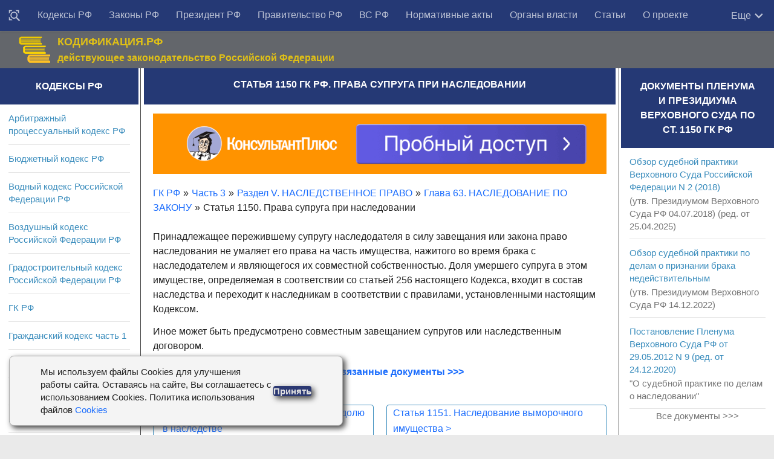

--- FILE ---
content_type: text/html; charset=utf-8
request_url: https://rulaws.ru/gk-rf-chast-3/Razdel-V/Glava-63/Statya-1150/
body_size: 11564
content:
<!DOCTYPE html>
<html class="no-js" lang="ru-RU">
<head>
    <meta http-equiv="Content-Type" content="text/html; charset=UTF-8">
    <meta charset="UTF-8">
    <meta name="viewport" content="width=device-width, initial-scale=1.0">

    <title>Ст. 1150 ГК РФ. Права супруга при наследовании</title>
    
	<meta name="keywords" content="" />
	<meta name="description" content="Статья 1150 ГК РФ. Права супруга при наследовании. Комментарий к Ст. 1150 ГК РФ. Гражданский кодекс часть 3 в действующей редакции. ГК РФ 2025" />
	
	    <link rel="canonical" href="https://rulaws.ru/gk-rf-chast-3/Razdel-V/Glava-63/Statya-1150/" />
	

    
        <link rel="amphtml" href="https://rulaws.ru/amp/gk-rf-chast-3/Razdel-V/Glava-63/Statya-1150/"/>
    
    
        <link rel="stylesheet" href="/static/css/style.css?088" type="text/css" media="all">
    
    <link rel="shortcut icon" type="image/png" href="/static/favicon.ico"/>

    <script>window.yaContextCb = window.yaContextCb || []</script>
    <script src="https://yandex.ru/ads/system/context.js" defer></script>

    <script>
        function click_top_nav_more(e) {
            document.querySelector('.nav-wrap .nav').classList.toggle('show-more');
        }
    </script>
    <noscript>
        <style>
            .nav-wrap .nav {
                max-height: none;
            }
        </style>
    </noscript>
</head>

<body class="archive topbar-enabled s1-collapse s2-collapse" tabindex="0">

<div id="wrapper">
    <header id="header">

        <!-- menu -->
        <nav class="korobmenu vgrupe" id="menuver">
            <div class="nav-text"><!-- для мобильного меню --></div>
            <div class="nav-wrap container">
                <div class="vnutrobj vgrupe">
                    <ul id="menu-topbar-menu" class="nav">
                        <li class="menu-item menu-item__find"><a href="/find/" title="Поиск документов"><svg style="width: 20px;height: 20px;/* display: none; */vertical-align: middle;" viewBox="0 0 24 24"><path fill="currentColor" d="M18 16H17.42L16.61 15.19C17.5 14 18 12.5 18 11C18 7.13 14.87 4 11 4C9.5 4 8 4.5 6.79 5.4C3.7 7.72 3.07 12.11 5.39 15.2C7.71 18.29 12.1 18.92 15.19 16.6L16 17.41V18L21 23L23 21L18 16M11 16C8.24 16 6 13.76 6 11S8.24 6 11 6 16 8.24 16 11 13.76 16 11 16M3 6L1 8V1H8L6 3H3V6M21 1V8L19 6V3H16L14 1H21M6 19L8 21H1V14L3 16V19H6Z"></path></svg></a></li>
                        
                            
                                
                            
                                
                                    <li class="menu-item"><a href="/kodex/"
                                                             title="Кодексы Российской Федерации">Кодексы РФ</a></li>
                                
                            
                                
                                    <li class="menu-item"><a href="/laws/"
                                                             title="Законы Российской Федерации">Законы РФ</a></li>
                                
                            
                                
                                    <li class="menu-item"><a href="/president/"
                                                             title="Указы и распоряжения Президента Российской Федерации">Президент РФ</a></li>
                                
                            
                                
                                    <li class="menu-item"><a href="/goverment/"
                                                             title="Постановления и распоряжения Правительства Российской Федерации">Правительство РФ</a></li>
                                
                            
                                
                                    <li class="menu-item"><a href="/vs_rf/"
                                                             title="Документы Пленума и Президиума Верховного суда">ВС РФ</a></li>
                                
                            
                                
                                    <li class="menu-item"><a href="/acts/"
                                                             title="Нормативные акты министерств и ведомств Российской Федерации">Нормативные акты</a></li>
                                
                            
                                
                                    <li class="menu-item"><a href="/authority/"
                                                             title="Органы власти">Органы власти</a></li>
                                
                            
                                
                                    <li class="menu-item"><a href="/articles/"
                                                             title="Статьи">Статьи</a></li>
                                
                            
                                
                                    <li class="menu-item"><a href="/about-us/"
                                                             title="О проекте">О проекте</a></li>
                                
                            
                        
                    </ul>

                    <div class="more" onclick="click_top_nav_more();">
                        <span>Еще</span>
                        <svg style="width: 20px;height: 20px;" viewBox="4 3 18 18">
                            <path fill="currentColor" d="M7.41,8.58L12,13.17L16.59,8.58L18,10L12,16L6,10L7.41,8.58Z" />
                        </svg>
                    </div>
                </div>
            </div>

            <div class="nav-wrap2 container">
                <ul id="littlemenu">
                    <li tabindex="0">
                        <p>Меню</p>
                        <ul>
                            
                                
                                    <li><a href="/find/" title="Поиск">Поиск</a>
                                    </li>
                                
                                    <li><a href="/kodex/" title="Кодексы Российской Федерации">Кодексы РФ</a>
                                    </li>
                                
                                    <li><a href="/laws/" title="Законы Российской Федерации">Законы РФ</a>
                                    </li>
                                
                                    <li><a href="/president/" title="Указы и распоряжения Президента Российской Федерации">Президент РФ</a>
                                    </li>
                                
                                    <li><a href="/goverment/" title="Постановления и распоряжения Правительства Российской Федерации">Правительство РФ</a>
                                    </li>
                                
                                    <li><a href="/vs_rf/" title="Документы Пленума и Президиума Верховного суда">ВС РФ</a>
                                    </li>
                                
                                    <li><a href="/acts/" title="Нормативные акты министерств и ведомств Российской Федерации">Нормативные акты</a>
                                    </li>
                                
                                    <li><a href="/authority/" title="Органы власти">Органы власти</a>
                                    </li>
                                
                                    <li><a href="/articles/" title="Статьи">Статьи</a>
                                    </li>
                                
                                    <li><a href="/about-us/" title="О проекте">О проекте</a>
                                    </li>
                                
                            
                        </ul>
                    </li>
                </ul>
            </div>

        </nav>

        <!-- logo -->
        <div class="container vgrupe">
            <div class="vnutrobj">
                <div class="header-content-wrap">
                    <div class="header-content">
                        <div class="header-content__col1">
                            <div class="zagolovoksajt"><a href="/" rel="home"><img alt="Начало" width="55" height="46" src="/static/img/gerb_russia.png"></a></div>
                        </div>
                        <div class="header-content__col2">
                            <div class="opisaniesajt">КОДИФИКАЦИЯ.РФ</div>
                            <div class="opisaniesajt2">действующее законодательство Российской Федерации</div>
                        </div>
                        <div class="header-content__col3">

                        </div>
                    </div>
                </div>
            </div>
        </div>
    </header>

    

<div class="container" id="page">
<div class="vnutrobj">
<div class="main kolonatri"> <div class="main-inner vgrupe">
<section class="content">


				


	


    <div class="sidebar-top vgrupe">
        <h1 id="id-headline" itemprop="name">Статья 1150 ГК РФ. Права супруга при наследовании</h1>
    </div>


<div class="pad vgrupe">
    
        <noindex>
            <div class="ad-under-h1-outer">
                <div class="ad-inner">
                    <div class="adfox" style="width:100%; padding-top:13%; position:relative; background-color: #eeeeee;">
    <div style="position: absolute; top:0; left:0; right:0; bottom:0;">
        <div id="adfox_166375153459233465"></div>
    </div>
</div>
<script>
    if (window.matchMedia("(max-width: 400px)").matches) {
        (function(w, n) {
            w[n] = w[n] || [];
            w[n].push({
                ownerId: 309777,
                containerId: 'adfox_166375153459233465',
                params: {
                    p1: 'cntrr',
                    p2: 'hbgu'
                }
            });
        })(window, 'adfoxAsyncParams');
    } else {
        (function(w, n) {
            w[n] = w[n] || [];
            w[n].push({
                ownerId: 309777,
                containerId: 'adfox_166375153459233465',
                params: {
                    p1: 'cntrr',
                    p2: 'hbgu'
                }
            });
        })(window, 'adfoxAsyncParams');
    }
</script>

                </div>
            </div>
        </noindex>
        
            <ul id="id-breadcrumbs" class="law__breadcrumbs b-block" itemscope itemtype="https://schema.org/BreadcrumbList"><li itemprop="itemListElement" itemscope itemtype="https://schema.org/ListItem"><a href="/gk-rf/" itemprop="item"><span itemprop="name">ГК РФ</span></a><meta itemprop="position" content="1" /><span class="breadcrumb-arrow">&raquo;</span></li><li itemprop="itemListElement" itemscope itemtype="https://schema.org/ListItem"><a href="/gk-rf-chast-3/" itemprop="item"><span itemprop="name">Часть 3</span></a><meta itemprop="position" content="2" /><span class="breadcrumb-arrow">&raquo;</span></li><li itemprop="itemListElement" itemscope itemtype="https://schema.org/ListItem"><a href="/gk-rf-chast-3/Razdel-V/" itemprop="item"><span itemprop="name">Раздел V. НАСЛЕДСТВЕННОЕ ПРАВО</span></a><meta itemprop="position" content="3" /><span class="breadcrumb-arrow">&raquo;</span></li><li itemprop="itemListElement" itemscope itemtype="https://schema.org/ListItem"><a href="/gk-rf-chast-3/Razdel-V/Glava-63/" itemprop="item"><span itemprop="name">Глава 63. НАСЛЕДОВАНИЕ ПО ЗАКОНУ</span></a><meta itemprop="position" content="4" /><span class="breadcrumb-arrow">&raquo;</span></li><li>Статья 1150. Права супруга при наследовании</li></ul><br>

        
        
        
        <div itemscope itemtype="http://schema.org/CreativeWork" itemref="id-headline">
            <meta itemprop="description" content="Статья 1150 ГК РФ. Права супруга при наследовании. Комментарий к Ст. 1150 ГК РФ. Гражданский кодекс часть 3 в действующей редакции. ГК РФ 2025" />
            <div itemprop="text">
                
                
                
                    <p>Принадлежащее пережившему супругу наследодателя в силу завещания или закона право наследования не умаляет его права на часть имущества, нажитого во время брака с наследодателем и являющегося их совместной собственностью. Доля умершего супруга в этом имуществе, определяемая в соответствии со статьей 256 настоящего Кодекса, входит в состав наследства и переходит к наследникам в соответствии с правилами, установленными настоящим Кодексом.</p>
<p>Иное может быть предусмотрено совместным завещанием супругов или наследственным договором.</p>

                	


                



                
                    <p class="pC relation-docs-link"><a href="/relation/all/gk-rf-chast-3/Razdel-V/Glava-63/Statya-1150/">См. все связанные документы &gt;&gt;&gt;</a></p>
                
                
                

                
                    <div class="buttoni">
                        
                            <div class="arr-left"><a href="/gk-rf-chast-3/Razdel-V/Glava-63/Statya-1149/"> <span class="helper">&lt; </span>Статья 1149. Право на обязательную долю в наследстве</a></div>
                        
                        
                            <div class="arr-right"><a href="/gk-rf-chast-3/Razdel-V/Glava-63/Statya-1151/">Статья 1151. Наследование выморочного имущества <span class="helper">&gt; </span> </a></div>
                        
                    </div>
                    <br>
                

                
            </div>
        </div>
    
</div>




<noindex>

<div class="ad-bottom-outer">
    <div class="ad-inner">
        <div id="adfox_158504981636371805"></div>
<div id="adfox_160638144921531829"></div>
<script>
    if (window.matchMedia("(max-width: 400px)").matches) {
        (function(w, n) {
            w[n] = w[n] || [];
            w[n].push([{
                ownerId: 309777,
                containerId: 'adfox_160638144921531829',
                params: {
                    pp: 'i',
                    ps: 'dqjd',
                    p2: 'hajx'
                }
            }, ['desktop', 'tablet', 'phone'], {
                tabletWidth: 830,
                phoneWidth: 480,
                isAutoReloads: false
            }]);
        })(window, 'adfoxAsyncParamsAdaptive');
    } else {
        (function(w, n) {
            w[n] = w[n] || [];
            w[n].push([{
                ownerId: 309777,
                containerId: 'adfox_158504981636371805',
                params: {
                    pp: 'i',
                    ps: 'dqjd',
                    p2: 'gtbr'
                }
            }, ['desktop', 'tablet', 'phone'], {
                tabletWidth: 830,
                phoneWidth: 480,
                isAutoReloads: false
            }]);
        })(window, 'adfoxAsyncParamsAdaptive');
    }
</script>


    </div>
</div>

</noindex>
		
</section>
	
<!-- columns -->	
<div class="sidebar s1">
	
<a class="sidebar-toggle" title="Развернуть Сайдбар"><i class="fa icon-sidebar-toggle"></i></a>
	
<div class="sidebar-content">		
<div class="sidebar-top vgrupe">
<h2>Кодексы РФ</h2>
</div>

<div class="widget">
	
	<ul class="alx-tab group">
		
		<li><div class="tab-item-inner group"><p class="tab-item-title"><a href="/apk/" title="Арбитражный процессуальный кодекс РФ" rel="bookmark">Арбитражный процессуальный кодекс РФ</a></p>
		</div>
		</li>
		
		<li><div class="tab-item-inner group"><p class="tab-item-title"><a href="/bk/" title="Бюджетный кодекс РФ" rel="bookmark">Бюджетный кодекс РФ</a></p>
		</div>
		</li>
		
		<li><div class="tab-item-inner group"><p class="tab-item-title"><a href="/Vodnyy-kodeks/" title="Водный кодекс Российской Федерации РФ" rel="bookmark">Водный кодекс Российской Федерации РФ</a></p>
		</div>
		</li>
		
		<li><div class="tab-item-inner group"><p class="tab-item-title"><a href="/Vozdushnyy-kodeks/" title="Воздушный кодекс Российской Федерации РФ" rel="bookmark">Воздушный кодекс Российской Федерации РФ</a></p>
		</div>
		</li>
		
		<li><div class="tab-item-inner group"><p class="tab-item-title"><a href="/Gradostroitelnyy-kodeks/" title="Градостроительный кодекс Российской Федерации РФ" rel="bookmark">Градостроительный кодекс Российской Федерации РФ</a></p>
		</div>
		</li>
		
		<li><div class="tab-item-inner group"><p class="tab-item-title"><a href="/gk-rf/" title="Гражданский кодекс РФ" rel="bookmark">ГК РФ</a></p>
		</div>
		</li>
		
		<li><div class="tab-item-inner group"><p class="tab-item-title"><a href="/gk-rf-chast-1/" title="Гражданский кодекс часть 1" rel="bookmark">Гражданский кодекс часть 1</a></p>
		</div>
		</li>
		
		<li><div class="tab-item-inner group"><p class="tab-item-title"><a href="/gk-rf-chast-2/" title="Гражданский кодекс часть 2" rel="bookmark">Гражданский кодекс часть 2</a></p>
		</div>
		</li>
		
		<li><div class="tab-item-inner group"><p class="tab-item-title"><a href="/gk-rf-chast-3/" title="Гражданский кодекс часть 3" rel="bookmark">Гражданский кодекс часть 3</a></p>
		</div>
		</li>
		
		<li><div class="tab-item-inner group"><p class="tab-item-title"><a href="/gk-rf-chast-4/" title="Гражданский кодекс часть 4" rel="bookmark">Гражданский кодекс часть 4</a></p>
		</div>
		</li>
		
		<li><div class="tab-item-inner group"><p class="tab-item-title"><a href="/gpk-rf/" title="Гражданский процессуальный кодекс Российской Федерации РФ" rel="bookmark">Гражданский процессуальный кодекс Российской Федерации РФ</a></p>
		</div>
		</li>
		
		<li><div class="tab-item-inner group"><p class="tab-item-title"><a href="/Zhilischnyy-kodeks/" title="Жилищный кодекс Российской Федерации РФ" rel="bookmark">Жилищный кодекс Российской Федерации РФ</a></p>
		</div>
		</li>
		
		<li><div class="tab-item-inner group"><p class="tab-item-title"><a href="/Zemelnyy-kodeks/" title="Земельный кодекс РФ" rel="bookmark">Земельный кодекс РФ</a></p>
		</div>
		</li>
		
		<li><div class="tab-item-inner group"><p class="tab-item-title"><a href="/kas/" title="Кодекс административного судопроизводства РФ" rel="bookmark">Кодекс административного судопроизводства РФ</a></p>
		</div>
		</li>
		
		<li><div class="tab-item-inner group"><p class="tab-item-title"><a href="/kvvt-rf/" title="Кодекс внутреннего водного транспорта Российской Федерации РФ" rel="bookmark">Кодекс внутреннего водного транспорта Российской Федерации РФ</a></p>
		</div>
		</li>
		
		<li><div class="tab-item-inner group"><p class="tab-item-title"><a href="/koap/" title="Кодекс об административных правонарушениях РФ" rel="bookmark">Кодекс об административных правонарушениях РФ</a></p>
		</div>
		</li>
		
		<li><div class="tab-item-inner group"><p class="tab-item-title"><a href="/Kodeks-torgovogo-moreplavaniya/" title="Кодекс торгового мореплавания Российской Федерации РФ" rel="bookmark">Кодекс торгового мореплавания Российской Федерации РФ</a></p>
		</div>
		</li>
		
		<li><div class="tab-item-inner group"><p class="tab-item-title"><a href="/Lesnoy-kodeks/" title="Лесной кодекс Российской Федерации РФ" rel="bookmark">Лесной кодекс Российской Федерации РФ</a></p>
		</div>
		</li>
		
		<li><div class="tab-item-inner group"><p class="tab-item-title"><a href="/nk-rf/" title="Налоговый кодекс РФ" rel="bookmark">НК РФ</a></p>
		</div>
		</li>
		
		<li><div class="tab-item-inner group"><p class="tab-item-title"><a href="/nk-rf-chast-1/" title="Налоговый кодекс часть 1" rel="bookmark">Налоговый кодекс часть 1</a></p>
		</div>
		</li>
		
		<li><div class="tab-item-inner group"><p class="tab-item-title"><a href="/nk-rf-chast-2/" title="Налоговый кодекс часть 2" rel="bookmark">Налоговый кодекс часть 2</a></p>
		</div>
		</li>
		
		<li><div class="tab-item-inner group"><p class="tab-item-title"><a href="/Semeynyy-kodeks/" title="Семейный кодекс Российской Федерации РФ" rel="bookmark">Семейный кодекс Российской Федерации РФ</a></p>
		</div>
		</li>
		
		<li><div class="tab-item-inner group"><p class="tab-item-title"><a href="/tk-ts/" title="Таможенный кодекс Таможенного союза РФ" rel="bookmark">Таможенный кодекс Таможенного союза РФ</a></p>
		</div>
		</li>
		
		<li><div class="tab-item-inner group"><p class="tab-item-title"><a href="/tk/" title="Трудовой кодекс РФ" rel="bookmark">Трудовой кодекс РФ</a></p>
		</div>
		</li>
		
		<li><div class="tab-item-inner group"><p class="tab-item-title"><a href="/uik-rf/" title="Уголовно-исполнительный кодекс Российской Федерации РФ" rel="bookmark">Уголовно-исполнительный кодекс Российской Федерации РФ</a></p>
		</div>
		</li>
		
		<li><div class="tab-item-inner group"><p class="tab-item-title"><a href="/upk-rf/" title="Уголовно-процессуальный кодекс Российской Федерации РФ" rel="bookmark">Уголовно-процессуальный кодекс Российской Федерации РФ</a></p>
		</div>
		</li>
		
		<li><div class="tab-item-inner group"><p class="tab-item-title"><a href="/uk/" title="Уголовный кодекс РФ" rel="bookmark">Уголовный кодекс РФ</a></p>
		</div>
		</li>
		
	</ul>
	
</div>


<div class="widget">
	
		<div class="sidebar-top vgrupe">
			<h2>Популярные материалы</h2>
		</div>
		<ul class="alx-tab group">
			
				<li><div class="tab-item-inner group"><p class="tab-item-title"><a href="/laws/Federalnyy-zakon-ot-02.10.2007-N-229-FZ/" title="ФЗ об исполнительном производстве">ФЗ об исполнительном производстве</a></p><p></p>
				</div>
				</li>
			
				<li><div class="tab-item-inner group"><p class="tab-item-title"><a href="/laws/Federalnyy-zakon-ot-03.07.2016-N-230-FZ/" title="Закон о коллекторах">Закон о коллекторах</a></p><p></p>
				</div>
				</li>
			
				<li><div class="tab-item-inner group"><p class="tab-item-title"><a href="/laws/Federalnyy-zakon-ot-03.07.2016-N-226-FZ/" title="Закон о национальной гвардии">Закон о национальной гвардии</a></p><p></p>
				</div>
				</li>
			
				<li><div class="tab-item-inner group"><p class="tab-item-title"><a href="/goverment/Postanovlenie-Pravitelstva-RF-ot-23.10.1993-N-1090/" title="О правилах дорожного движения">О правилах дорожного движения</a></p><p></p>
				</div>
				</li>
			
				<li><div class="tab-item-inner group"><p class="tab-item-title"><a href="/laws/Federalnyy-zakon-ot-26.07.2006-N-135-FZ/" title="О защите конкуренции">О защите конкуренции</a></p><p></p>
				</div>
				</li>
			
				<li><div class="tab-item-inner group"><p class="tab-item-title"><a href="/laws/Federalnyy-zakon-ot-04.05.2011-N-99-FZ/" title="О лицензировании">О лицензировании</a></p><p></p>
				</div>
				</li>
			
				<li><div class="tab-item-inner group"><p class="tab-item-title"><a href="/laws/Federalnyy-zakon-ot-17.01.1992-N-2202-1/" title="О прокуратуре">О прокуратуре</a></p><p></p>
				</div>
				</li>
			
				<li><div class="tab-item-inner group"><p class="tab-item-title"><a href="/laws/Federalnyy-zakon-ot-08.02.1998-N-14-FZ/" title="Об ООО">Об ООО</a></p><p></p>
				</div>
				</li>
			
				<li><div class="tab-item-inner group"><p class="tab-item-title"><a href="/laws/Federalnyy-zakon-ot-26.10.2002-N-127-FZ/" title="О несостоятельности (банкротстве)">О несостоятельности (банкротстве)</a></p><p></p>
				</div>
				</li>
			
				<li><div class="tab-item-inner group"><p class="tab-item-title"><a href="/laws/Federalnyy-zakon-ot-27.07.2006-N-152-FZ/" title="О персональных данных">О персональных данных</a></p><p></p>
				</div>
				</li>
			
				<li><div class="tab-item-inner group"><p class="tab-item-title"><a href="/laws/Federalnyy-zakon-ot-05.04.2013-N-44-FZ/" title="О контрактной системе">О контрактной системе</a></p><p></p>
				</div>
				</li>
			
				<li><div class="tab-item-inner group"><p class="tab-item-title"><a href="/laws/Federalnyy-zakon-ot-28.03.1998-N-53-FZ/" title="О воинской обязанности и военной службе">О воинской обязанности и военной службе</a></p><p></p>
				</div>
				</li>
			
				<li><div class="tab-item-inner group"><p class="tab-item-title"><a href="/laws/Federalnyy-zakon-ot-02.12.1990-N-395-1/" title="О банках и банковской деятельности">О банках и банковской деятельности</a></p><p></p>
				</div>
				</li>
			
				<li><div class="tab-item-inner group"><p class="tab-item-title"><a href="/laws/Federalnyy-zakon-ot-29.12.2012-N-275-FZ/" title="О государственном оборонном заказе">О государственном оборонном заказе</a></p><p></p>
				</div>
				</li>
			
				<li><div class="tab-item-inner group"><p class="tab-item-title"><a href="/laws/Federalnyy-zakon-ot-07.02.2011-N-3-FZ/" title="Закон о полиции">Закон о полиции</a></p><p></p>
				</div>
				</li>
			
				<li><div class="tab-item-inner group"><p class="tab-item-title"><a href="/laws/Federalnyy-zakon-ot-28.12.2013-N-400-FZ/" title="Закон о страховых пенсиях">Закон о страховых пенсиях</a></p><p></p>
				</div>
				</li>
			
				<li><div class="tab-item-inner group"><p class="tab-item-title"><a href="/laws/Federalnyy-zakon-ot-21.12.1994-N-69-FZ/" title="Закон о пожарной безопасности">Закон о пожарной безопасности</a></p><p></p>
				</div>
				</li>
			
				<li><div class="tab-item-inner group"><p class="tab-item-title"><a href="/laws/Federalnyy-zakon-ot-25.04.2002-N-40-FZ/" title="Закон об обязательном страховании гражданской ответственности владельцев транспортных средств">Закон об обязательном страховании гражданской ответственности владельцев транспортных средств</a></p><p></p>
				</div>
				</li>
			
				<li><div class="tab-item-inner group"><p class="tab-item-title"><a href="/laws/Federalnyy-zakon-ot-29.12.2012-N-273-FZ/" title="Закон об образовании в Российской Федерации">Закон об образовании в Российской Федерации</a></p><p></p>
				</div>
				</li>
			
				<li><div class="tab-item-inner group"><p class="tab-item-title"><a href="/laws/Federalnyy-zakon-ot-27.07.2004-N-79-FZ/" title="Закон о государственной гражданской службе Российской Федерации">Закон о государственной гражданской службе Российской Федерации</a></p><p></p>
				</div>
				</li>
			
				<li><div class="tab-item-inner group"><p class="tab-item-title"><a href="/laws/Zakon-RF-ot-07.02.1992-N-2300-1/" title="Закон о защите прав потребителей">Закон о защите прав потребителей</a></p><p></p>
				</div>
				</li>
			
				<li><div class="tab-item-inner group"><p class="tab-item-title"><a href="/laws/Federalnyy-zakon-ot-25.12.2008-N-273-FZ/" title="Закон о противодействии коррупции">Закон о противодействии коррупции</a></p><p></p>
				</div>
				</li>
			
				<li><div class="tab-item-inner group"><p class="tab-item-title"><a href="/laws/Federalnyy-zakon-ot-13.03.2006-N-38-FZ/" title="Закон о рекламе">Закон о рекламе</a></p><p></p>
				</div>
				</li>
			
				<li><div class="tab-item-inner group"><p class="tab-item-title"><a href="/laws/Federalnyy-zakon-ot-10.01.2002-N-7-FZ/" title="Закон об охране окружающей среды">Закон об охране окружающей среды</a></p><p></p>
				</div>
				</li>
			
				<li><div class="tab-item-inner group"><p class="tab-item-title"><a href="/laws/Federalnyy-zakon-ot-06.12.2011-N-402-FZ/" title="Закон о бухгалтерском учете">Закон о бухгалтерском учете</a></p><p></p>
				</div>
				</li>
			
				<li><div class="tab-item-inner group"><p class="tab-item-title"><a href="/laws/Federalnyy-zakon-ot-05.04.2013-N-44-FZ/" title="Закон о контрактной системе в сфере закупок товаров, работ, услуг для обеспечения государственных и муниципальных нужд">Закон о контрактной системе в сфере закупок товаров, работ, услуг для обеспечения государственных и муниципальных нужд</a></p><p></p>
				</div>
				</li>
			
		</ul>
	
		
</div>
</div>
</div>

<div class="sidebar s2">
<a class="sidebar-toggle" title="Развернуть Сайдбар"><i class="fa icon-sidebar-toggle"></i></a>
<div class="sidebar-content">
<!--div class="sidebar-top vgrupe">
<p>Поиск</p>
</div>
<script>
  (function() {
    var cx = '007521387242162946794:aha9dugdjxy';
    var gcse = document.createElement('script');
    gcse.type = 'text/javascript';
    gcse.async = true;
    gcse.src = (document.location.protocol == 'https:' ? 'https:' : 'http:') +
        '//cse.google.com/cse.js?cx=' + cx;
    var s = document.getElementsByTagName('script')[0];
    s.parentNode.insertBefore(gcse, s);
  })();
</script>
<gcse:search></gcse:search-->

<div class="widget">
	
		
			<div class="sidebar-top vgrupe">
			<h2>Документы Пленума и Президиума Верховного суда по ст. 1150 ГК РФ</h2>
			</div>
			<ul class="alx-tab group">
				
					<li>
						<div class="tab-item-inner group"><p class="tab-item-title"><a href="/vs_rf/Obzor-sudebnoy-praktiki-Verhovnogo-Suda-Rossiyskoy-Federatsii-N-2-(2018)-solt-budabjcb/" title="Обзор судебной практики Верховного Суда Российской Федерации N 2 (2018)">Обзор судебной практики Верховного Суда Российской Федерации N 2 (2018)</a></p>
						
							<p>(утв. Президиумом Верховного Суда РФ 04.07.2018) (ред. от 25.04.2025)</p>
						
						</div>
					</li>
				
					<li>
						<div class="tab-item-inner group"><p class="tab-item-title"><a href="/vs_rf/Obzor-sudebnoy-praktiki-po-delam-o-priznanii-braka-nedeystvitelnym/" title="Обзор судебной практики по делам о признании брака недействительным">Обзор судебной практики по делам о признании брака недействительным</a></p>
						
							<p>(утв. Президиумом Верховного Суда РФ 14.12.2022)</p>
						
						</div>
					</li>
				
					<li>
						<div class="tab-item-inner group"><p class="tab-item-title"><a href="/vs_rf/Postanovlenie-Plenuma-Verhovnogo-Suda-RF-ot-29.05.2012-N-9/" title="Постановление Пленума Верховного Суда РФ от 29.05.2012 N 9 (ред. от 24.12.2020)">Постановление Пленума Верховного Суда РФ от 29.05.2012 N 9 (ред. от 24.12.2020)</a></p>
						
							<p>&quot;О судебной практике по делам о наследовании&quot;</p>
						
						</div>
					</li>
				
			</ul>
			<p class="other-topic-reldocs"><a href="/relation/vs_rf/gk-rf-chast-3/Razdel-V/Glava-63/Statya-1150/">Все документы &gt;&gt;&gt;</a></p>
            
                <noindex>
                    <ul class="alx-tab group">
                        <li>
                            <div class="tab-item-inner group">
                                <!--AdFox START-->
<!--yandex_lawsites-->
<!--Площадка: rulaws.ru / * / *-->
<!--Тип баннера: 269*400_sidebar-->
<!--Расположение: <середина страницы>-->
<div class="adfox" style="width:100%; padding-top:167%; position:relative; background-color: #eeeeee;">
    <div style="position: absolute; top:0; left:0; right:0; bottom:0;">
        <div id="adfox_158642542966242922"></div>
    </div>
</div>
<script>
    (function(w, n) {
        w[n] = w[n] || [];
        w[n].push({
            ownerId: 309777,
            containerId: 'adfox_158642542966242922',
            params: {
                pp: 'h',
                ps: 'dqjd',
                p2: 'gtbt'
            }
        });
    })(window, 'adfoxAsyncParams');
</script>

                            </div>
                        </li>
                    </ul>
                </noindex>
            
		
			<div class="sidebar-top vgrupe">
			<h2>Документы Пленума и Президиума Верховного суда по ГК РФ ч. 3</h2>
			</div>
			<ul class="alx-tab group">
				
					<li>
						<div class="tab-item-inner group"><p class="tab-item-title"><a href="/vs_rf/Postanovlenie-Plenuma-Verhovnogo-Suda-RF-ot-21.12.2017-N-53/" title="Постановление Пленума Верховного Суда РФ от 21.12.2017 N 53 (ред. от 23.12.2025)">Постановление Пленума Верховного Суда РФ от 21.12.2017 N 53 (ред. от 23.12.2025)</a></p>
						
							<p>&quot;О некоторых вопросах, связанных с привлечением контролирующих должника лиц к ответственности при банкротстве&quot;</p>
						
						</div>
					</li>
				
					<li>
						<div class="tab-item-inner group"><p class="tab-item-title"><a href="/vs_rf/Postanovlenie-Plenuma-Verhovnogo-Suda-RF-ot-23.12.2025-N-42/" title="Постановление Пленума Верховного Суда РФ от 23.12.2025 N 42">Постановление Пленума Верховного Суда РФ от 23.12.2025 N 42</a></p>
						
							<p>&quot;О внесении изменений в постановление Пленума Верховного Суда Российской Федерации от 21 декабря 2017 года N 53 &quot;О некоторых вопросах, связанных с привлечением контролирующих должника лиц к ответственности при банкротстве&quot;</p>
						
						</div>
					</li>
				
					<li>
						<div class="tab-item-inner group"><p class="tab-item-title"><a href="/vs_rf/Postanovlenie-Plenuma-Verhovnogo-Suda-RF-ot-29.11.2011-N-17/" title="Постановление Пленума Верховного Суда РФ от 29.11.2011 N 17 (ред. от 09.12.2025)">Постановление Пленума Верховного Суда РФ от 29.11.2011 N 17 (ред. от 09.12.2025)</a></p>
						
							<p>&quot;О практике применения судами норм главы 18 Уголовно-процессуального кодекса Российской Федерации, регламентирующих реабилитацию в уголовном судопроизводстве&quot;</p>
						
						</div>
					</li>
				
			</ul>
			<p class="other-topic-reldocs"><a href="/relation/vs_rf/gk-rf-chast-3/">Все документы &gt;&gt;&gt;</a></p>
            
		
			<div class="sidebar-top vgrupe">
			<h2>Законы Российской Федерации по ГК РФ ч. 3</h2>
			</div>
			<ul class="alx-tab group">
				
					<li>
						<div class="tab-item-inner group"><p class="tab-item-title"><a href="/laws/Federalnyy-zakon-ot-31.07.2025-N-318-FZ/" title="Федеральный закон от 31.07.2025 N 318-ФЗ">Федеральный закон от 31.07.2025 N 318-ФЗ</a></p>
						
							<p>&quot;О внесении изменений в отдельные законодательные акты Российской Федерации&quot;</p>
						
						</div>
					</li>
				
					<li>
						<div class="tab-item-inner group"><p class="tab-item-title"><a href="/laws/Federalnyy-zakon-ot-07.07.2025-N-204-FZ/" title="Федеральный закон от 07.07.2025 N 204-ФЗ">Федеральный закон от 07.07.2025 N 204-ФЗ</a></p>
						
							<p>&quot;О внесении изменений в отдельные законодательные акты Российской Федерации&quot;</p>
						
						</div>
					</li>
				
					<li>
						<div class="tab-item-inner group"><p class="tab-item-title"><a href="/laws/Federalnyy-zakon-ot-26.11.2001-N-147-FZ/" title="Федеральный закон от 26.11.2001 N 147-ФЗ (ред. от 07.07.2025)">Федеральный закон от 26.11.2001 N 147-ФЗ (ред. от 07.07.2025)</a></p>
						
							<p>&quot;О введении в действие части третьей Гражданского кодекса Российской Федерации&quot;</p>
						
						</div>
					</li>
				
			</ul>
			<p class="other-topic-reldocs"><a href="/relation/laws/gk-rf-chast-3/">Все документы &gt;&gt;&gt;</a></p>
            
		
			<div class="sidebar-top vgrupe">
			<h2>Указы и распоряжения Президента Российской Федерации по ГК РФ ч. 3</h2>
			</div>
			<ul class="alx-tab group">
				
					<li>
						<div class="tab-item-inner group"><p class="tab-item-title"><a href="/president/Poslanie-Prezidenta-RF-Federalnomu-Sobraniyu-solt-bueccia/" title="Послание Президента РФ Федеральному Собранию">Послание Президента РФ Федеральному Собранию</a></p>
						
							<p>&quot;Послание Президента России Владимира Путина Федеральному Собранию РФ&quot;</p>
						
						</div>
					</li>
				
					<li>
						<div class="tab-item-inner group"><p class="tab-item-title"><a href="/president/Rasporyazhenie-Prezidenta-RF-ot-19.06.2001-N-324-rp/" title="Распоряжение Президента РФ от 19.06.2001 N 324-рп">Распоряжение Президента РФ от 19.06.2001 N 324-рп</a></p>
						
							<p>&lt;Об официальных представителях Президента РФ при рассмотрении палатами Федерального Собрания Российской Федерации проектов части третьей Гражданского кодекса Российской Федерации и Федерального закона &quot;О введении в действие части третьей Гражданского кодекса Российской Федерации&quot;&gt;</p>
						
						</div>
					</li>
				
					<li>
						<div class="tab-item-inner group"><p class="tab-item-title"><a href="/president/Rasporyazhenie-Prezidenta-RF-ot-09.08.1999-N-268-rp/" title="Распоряжение Президента РФ от 09.08.1999 N 268-рп">Распоряжение Президента РФ от 09.08.1999 N 268-рп</a></p>
						
							<p>&quot;О мерах по совершенствованию гражданского законодательства&quot;</p>
						
						</div>
					</li>
				
			</ul>
			<p class="other-topic-reldocs"><a href="/relation/president/gk-rf-chast-3/">Все документы &gt;&gt;&gt;</a></p>
            
		
			<div class="sidebar-top vgrupe">
			<h2>Постановления и распоряжения Правительства Российской Федерации по ст. 1150 ГК РФ</h2>
			</div>
			<ul class="alx-tab group">
				
					<li>
						<div class="tab-item-inner group"><p class="tab-item-title"><a href="/goverment/Postanovlenie-Pravitelstva-RF-ot-27.05.2002-N-351/" title="Постановление Правительства РФ от 27.05.2002 N 351">Постановление Правительства РФ от 27.05.2002 N 351</a></p>
						
							<p>&quot;Об утверждении Правил совершения завещательных распоряжений правами на денежные средства в банках&quot;</p>
						
						</div>
					</li>
				
			</ul>
			<p class="other-topic-reldocs"><a href="/relation/goverment/gk-rf-chast-3/Razdel-V/Glava-63/Statya-1150/">Все документы &gt;&gt;&gt;</a></p>
            
		
			<div class="sidebar-top vgrupe">
			<h2>Постановления и распоряжения Правительства Российской Федерации по ГК РФ ч. 3</h2>
			</div>
			<ul class="alx-tab group">
				
					<li>
						<div class="tab-item-inner group"><p class="tab-item-title"><a href="/goverment/Rasporyazhenie-Pravitelstva-RF-ot-14.02.2025-N-331-r/" title="Распоряжение Правительства РФ от 14.02.2025 N 331-р">Распоряжение Правительства РФ от 14.02.2025 N 331-р</a></p>
						
							<p>&quot;О проекте федерального закона &quot;О внесении изменений в статьи 247 и 259.3 части первой, статьи 689 и 700 части второй и статью 1137 части третьей Гражданского кодекса Российской Федерации&quot;&quot;</p>
						
						</div>
					</li>
				
					<li>
						<div class="tab-item-inner group"><p class="tab-item-title"><a href="/goverment/Rasporyazhenie-Pravitelstva-RF-ot-16.02.2023-N-351-r/" title="Распоряжение Правительства РФ от 16.02.2023 N 351-р">Распоряжение Правительства РФ от 16.02.2023 N 351-р</a></p>
						
							<p>&quot;О проекте федерального закона &quot;О внесении изменения в статью 1123 части третьей Гражданского кодекса Российской Федерации&quot;&quot;</p>
						
						</div>
					</li>
				
					<li>
						<div class="tab-item-inner group"><p class="tab-item-title"><a href="/goverment/Rasporyazhenie-Pravitelstva-RF-ot-26.10.2022-N-3158-r/" title="Распоряжение Правительства РФ от 26.10.2022 N 3158-р">Распоряжение Правительства РФ от 26.10.2022 N 3158-р</a></p>
						
							<p>&quot;О проекте федерального закона &quot;О внесении изменений в статьи 1125 и 1171 части третьей Гражданского кодекса Российской Федерации&quot;&quot;</p>
						
						</div>
					</li>
				
			</ul>
			<p class="other-topic-reldocs"><a href="/relation/goverment/gk-rf-chast-3/">Все документы &gt;&gt;&gt;</a></p>
            
		
			<div class="sidebar-top vgrupe">
			<h2>Нормативные акты министерств и ведомств Российской Федерации по ст. 1150 ГК РФ</h2>
			</div>
			<ul class="alx-tab group">
				
					<li>
						<div class="tab-item-inner group"><p class="tab-item-title"><a href="/acts/Metodicheskie-rekomendatsii-po-oformleniyu-nasledstvennyh-prav-solt-bufbdjjf/" title="Методические рекомендации по оформлению наследственных прав">Методические рекомендации по оформлению наследственных прав</a></p>
						
							<p>(утв. решением Правления ФНП от 25.03.2019, протокол N 03/19) (ред. от 28.07.2025)</p>
						
						</div>
					</li>
				
					<li>
						<div class="tab-item-inner group"><p class="tab-item-title"><a href="/acts/Pismo-FNP-ot-26.12.2023-N-9932_06-06/" title="Письмо ФНП от 26.12.2023 N 9932/06-06">Письмо ФНП от 26.12.2023 N 9932/06-06</a></p>
						
							<p>&quot;О предъявлении в кредитные организации документов, выданных нотариусами в рамках процедуры оформления наследственных прав&quot;</p>
						
						</div>
					</li>
				
					<li>
						<div class="tab-item-inner group"><p class="tab-item-title"><a href="/acts/Metodicheskie-rekomendatsii-po-udostovereniyu-zaveschaniy-i-nasledstvennyh-dogovorov/" title="Методические рекомендации по удостоверению завещаний и наследственных договоров">Методические рекомендации по удостоверению завещаний и наследственных договоров</a></p>
						
							<p>(утв. решением Правления ФНП от 02.03.2021, протокол N 03/21)</p>
						
						</div>
					</li>
				
			</ul>
			<p class="other-topic-reldocs"><a href="/relation/acts/gk-rf-chast-3/Razdel-V/Glava-63/Statya-1150/">Все документы &gt;&gt;&gt;</a></p>
            
		
			<div class="sidebar-top vgrupe">
			<h2>Нормативные акты министерств и ведомств Российской Федерации по ГК РФ ч. 3</h2>
			</div>
			<ul class="alx-tab group">
				
					<li>
						<div class="tab-item-inner group"><p class="tab-item-title"><a href="/acts/Postanovlenie-Konstitutsionnogo-Suda-RF-ot-30.10.2025-N-36-P/" title="Постановление Конституционного Суда РФ от 30.10.2025 N 36-П">Постановление Конституционного Суда РФ от 30.10.2025 N 36-П</a></p>
						
							<p>&quot;По делу о проверке конституционности пункта 3 статьи 35 Семейного кодекса Российской Федерации в связи с жалобой гражданина Лустача Олега Игоревича&quot;</p>
						
						</div>
					</li>
				
					<li>
						<div class="tab-item-inner group"><p class="tab-item-title"><a href="/acts/Pismo-FNS-Rossii-ot-05.08.2025-N-KV-4-14_7293_/" title="Письмо ФНС России от 05.08.2025 N КВ-4-14/7293@">Письмо ФНС России от 05.08.2025 N КВ-4-14/7293@</a></p>
						
							<p>&quot;О направлении обзора судебной практики&quot; (вместе с &quot;Обзором судебной практики по спорам с участием регистрирующих органов N 1 (2025)&quot;)</p>
						
						</div>
					</li>
				
					<li>
						<div class="tab-item-inner group"><p class="tab-item-title"><a href="/acts/Metodicheskie-rekomendatsii-po-oformleniyu-nasledstvennyh-prav-solt-bufbdjjf/" title="Методические рекомендации по оформлению наследственных прав">Методические рекомендации по оформлению наследственных прав</a></p>
						
							<p>(утв. решением Правления ФНП от 25.03.2019, протокол N 03/19) (ред. от 28.07.2025)</p>
						
						</div>
					</li>
				
			</ul>
			<p class="other-topic-reldocs"><a href="/relation/acts/gk-rf-chast-3/">Все документы &gt;&gt;&gt;</a></p>
            
		
	
	
</div>
		
	</div> </div>

</div> </div>

</div> </div>






    <div class="clear"></div>

    <div class="footer__social-links">
        <a href="https://vk.com/rulaws" rel="home"><img width="160" height="38" src="/static/img/Icon-VK-2.png" alt="vk"></a>
    </div>

    <footer class="footer footer-menu">
        <section class="container footer-bottom">
            <div class="vnutrobj">
                <div class="pad2 vgrupe">
                    <div class="nav-wrap container">
                        <ul id="menu-topbar-menu" class="nav vnutrobj vgrupe">
                            
                                
                                    <li class="menu-item"><a href="/find/"
                                                             title="Поиск">Поиск</a></li>
                                
                                    <li class="menu-item"><a href="/kodex/"
                                                             title="Кодексы Российской Федерации">Кодексы РФ</a></li>
                                
                                    <li class="menu-item"><a href="/laws/"
                                                             title="Законы Российской Федерации">Законы РФ</a></li>
                                
                                    <li class="menu-item"><a href="/president/"
                                                             title="Указы и распоряжения Президента Российской Федерации">Президент РФ</a></li>
                                
                                    <li class="menu-item"><a href="/goverment/"
                                                             title="Постановления и распоряжения Правительства Российской Федерации">Правительство РФ</a></li>
                                
                                    <li class="menu-item"><a href="/vs_rf/"
                                                             title="Документы Пленума и Президиума Верховного суда">ВС РФ</a></li>
                                
                                    <li class="menu-item"><a href="/acts/"
                                                             title="Нормативные акты министерств и ведомств Российской Федерации">Нормативные акты</a></li>
                                
                                    <li class="menu-item"><a href="/authority/"
                                                             title="Органы власти">Органы власти</a></li>
                                
                                    <li class="menu-item"><a href="/articles/"
                                                             title="Статьи">Статьи</a></li>
                                
                                    <li class="menu-item"><a href="/about-us/"
                                                             title="О проекте">О проекте</a></li>
                                
                            
                        </ul>
                    </div>
                </div>
            </div>
        </section>
    </footer>

    <footer class="footer footer-copyright">
        <section class="container footer-bottom">
            <div class="vnutrobj">
                <div class="pad2 vgrupe">
                    <div class="copyright-wrap container">
                        <div class="copyright">
                            <p>КОДИФИКАЦИЯ.РФ, 2026</p>
                        </div>

                        <div class="copyright-links">
                            <p>
                                <a href="/about-us/">О проекте</a> | 
                                <a href="/politika-operatora-v-otnoshenii-obrabotki-personalnyh-dannyh-na-sajte-rulaws/">Политика в отношении обработки персональных данных</a> | 
                                <a href="/politika-ispolzovaniya-cookies/">Сайт использует файлы cookies</a>
                            </p>
                        </div>
                    </div>
                </div>
            </div>
        </section>
    </footer>
</div>

<div class="cookie-win">
    <p>Мы используем файлы Cookies для улучшения работы сайта. Оставаясь на сайте, Вы соглашаетесь с использованием Cookies. Политика использования файлов <a href="/politika-ispolzovaniya-cookies/">Cookies</a></p>
    <button type="submit">Принять</button>
</div>
<script>
    document.addEventListener('DOMContentLoaded', () => {
        const win = document.querySelector('.cookie-win');
        const button = document.querySelector('.cookie-win button');

        if(!localStorage.getItem('cookieOk')) {
            setTimeout(() => {
                win.classList.add('cookie-win--open');
            }, 1000);
        }

        button.addEventListener('click', () => {
            win.classList.remove('cookie-win--open');
            localStorage.setItem('cookieOk', '1');
        })
    });
</script>

<!-- Yandex.Metrika counter -->
<script type="text/javascript">
    (function (m, e, t, r, i, k, a) {
        m[i] = m[i] || function () {
            (m[i].a = m[i].a || []).push(arguments)
        };
        m[i].l = 1 * new Date();
        k = e.createElement(t), a = e.getElementsByTagName(t)[0], k.async = 1, k.src = r, a.parentNode.insertBefore(k, a)
    })
    (window, document, "script", "https://mc.yandex.ru/metrika/tag.js", "ym");
    ym(33914789, "init", {
        clickmap: true,
        trackLinks: true,
        accurateTrackBounce: true
    });
</script>
<noscript>
    <div><img src="https://mc.yandex.ru/watch/33914789" style="position:absolute; left:-9999px;" alt=""/></div>
</noscript>
<!-- /Yandex.Metrika counter -->


</body>
</html>
